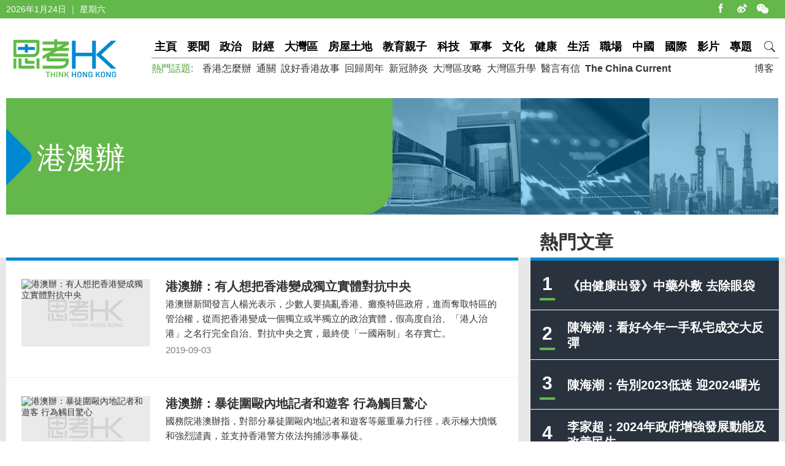

--- FILE ---
content_type: text/html; charset=utf-8
request_url: https://www.thinkhk.com/tags/%E6%B8%AF%E6%BE%B3%E8%BE%A6/6.html
body_size: 6428
content:
<!doctype html>
<html>
<head>
<title>港澳辦 | 思考香港</title>
<meta charset="utf-8">
<meta name="viewport" content="width=device-width, initial-scale=1.0, maximum-scale=1.0, user-scalable=0" />
<meta http-equiv="X-UA-Compatible" content="IE=edge,chrome=1" />
<meta name="format-detection"content="telephone=yes">
<meta name="keywords" content="港澳辦" />
<meta name="description" content="" />
<meta property="fb:app_id" content="359316577753969" />
<meta property="og:url" content="https://www.thinkhk.com/" />
<link rel="canonical" href="http://www.thinkhk.com/tags/港澳辦" >
<link rel="apple-touch-icon" href="/static/images/icon.png">
<link href="/static/css/think_hk_Style.css?v20201019" rel="stylesheet" type="text/css">
<script type="text/javascript" src="/static/js/jquery-1.11.3.min.js"></script>
<script type="text/javascript" src="/static/js/think_hkSite.js"></script>
<script>(function(w,d,s,l,i){w[l]=w[l]||[];w[l].push({'gtm.start':
new Date().getTime(),event:'gtm.js'});var f=d.getElementsByTagName(s)[0],
j=d.createElement(s),dl=l!='dataLayer'?'&l='+l:'';j.async=true;j.src=
'https://www.googletagmanager.com/gtm.js?id='+i+dl;f.parentNode.insertBefore(j,f);
})(window,document,'script','dataLayer','GTM-W69CN5N');</script>
<script type='text/javascript'>
window.__lo_site_id = 92335;
(function() {
var wa = document.createElement('script'); wa.type = 'text/javascript'; wa.async = true;
wa.src = 'https://d10lpsik1i8c69.cloudfront.net/w.js';
var s = document.getElementsByTagName('script')[0]; s.parentNode.insertBefore(wa, s);
 })();
</script>
</head>
<body>
<noscript><iframe src="https://www.googletagmanager.com/ns.html?id=GTM-W69CN5N"
height="0" width="0" style="display:none;visibility:hidden"></iframe></noscript>
<div id="fb-root"></div>
<script async defer crossorigin="anonymous" src="https://connect.facebook.net/en_US/sdk.js#xfbml=1&version=v19.0" nonce="POZ1ICZU"></script>
<div class="topBar">
  <div class="wrapMain white">
    <div class="topShare"><span class="shareIco share1" onclick="window.open('https://www.facebook.com/thinkhongkong');"></span><span class="shareIco share5" onclick="window.open('http://www.weibo.com/thinkhongkong');"></span><span class="shareIco share3"><div class="popQRCode"><img src="/static/images/WeChat.jpg"></div></span></div>
<script type="text/javascript">document.writeln(new Date().getFullYear()+"年"+(new Date().getMonth() + 1)+"月"+new Date().getDate()+"日 ｜ "+new Array("星期日", "星期一", "星期二","星期三","星期四", "星期五","星期六")[new Date().getDay()]);</script></div>
</div>
<div class="topBarM"><a href="/" class="homeico">&nbsp;</a>
  <div class="navico">&nbsp;</div>
  <div id="navCon">
          <div class="searchBar" style="margin-top: 10px;"><span class="searchBt" onclick="$('#search_formM').submit();return false;">搜索</span>
            <div class="inputBox">
            <form action='/search.html' method="post" name="search_formM" id="search_formM">
            <input name="keyboard" type="text" id="keyboard" class="inputSearch" value="" placeholder="Search" />
            <input type="hidden" name="classid" value="1,2,3,4,5,6,7,11,13,14,15,17,18,19,24" />
            <input type="hidden" name="show" value="title,smalltext,newstext,writer,keyboard" />
            <input type="hidden" name="SubmitSearch" value="Search" />
            </form>
            </div>
          </div>
  <p>網站欄目：</p><a href="/news" class="nav">要聞</a><a href="/events" class="nav">政治</a><a href="/finance" class="nav">財經</a><a href="/bayarea" class="nav">大灣區</a><a href="/house" class="nav">房屋土地</a><a href="/edu" class="nav">教育親子</a><a href="/tech" class="nav">科技</a><a href="/military" class="nav">軍事</a><a href="/culture" class="nav">文化</a><a href="/health" class="nav">健康</a><a href="/society" class="nav">生活</a><a href="/career" class="nav">職場</a><a href="/china" class="nav">中國</a><a href="/world" class="nav">國際</a><a href="/authors" class="nav">博客</a><a href="/video" class="nav">影片</a><a href="/topic" class="nav">專題</a>
  <p>熱門話題：</p><a href="/topic/11885/%E9%A6%99%E6%B8%AF%E6%80%8E%E9%BA%BC%E8%BE%A6.html">香港怎麼辦</a><a href="/tags/%E9%80%9A%E9%97%9C/">通關</a><a href="/tags/%E8%AA%AA%E5%A5%BD%E9%A6%99%E6%B8%AF%E6%95%85%E4%BA%8B/">說好香港故事</a><a href="/tags/%E5%9B%9E%E6%AD%B8%E5%91%A8%E5%B9%B4/">回歸周年</a><a href="/tags/%E6%96%B0%E5%86%A0%E8%82%BA%E7%82%8E/">新冠肺炎</a><a href="/tags/%E5%A4%A7%E7%81%A3%E5%8D%80%E6%94%BB%E7%95%A5/">大灣區攻略</a><a href="/tags/%E5%A4%A7%E7%81%A3%E5%8D%80%E5%8D%87%E5%AD%B8/">大灣區升學</a><a href="/tags/%E9%86%AB%E8%A8%80%E6%9C%89%E4%BF%A1/">醫言有信</a><a href="/tags/The+China+Current/"><b>The China Current</b></a>  <p><a href="/subscribe.html" class="nav">訂閱思考香港週訊</a></p>
  
  </div>
</div>
<div class="header"><a href="/" class="logo"  ><img src="/static/images/logo.png" width="170" height="70" alt="思考HK"/></a>
  <div class="headerR">
    <div class="navBar"><a href="/" class="nav" id="navname_0index">主頁</a><a href="/news" class="nav" id="navname_11">要聞</a><a href="/events" class="nav" id="navname_1">政治</a><a href="/finance" class="nav" id="navname_2">財經</a><a href="/bayarea" class="nav" id="navname_19">大灣區</a><a href="/house" class="nav" id="navname_13">房屋土地</a><a href="/edu" class="nav" id="navname_5">教育親子</a><a href="/tech" class="nav" id="navname_4">科技</a><a href="/military" class="nav" id="navname_14">軍事</a><a href="/culture" class="nav" id="navname_15">文化</a><a href="/health" class="nav" id="navname_24">健康</a><a href="/society" class="nav" id="navname_3">生活</a><a href="/career" class="nav" id="navname_17">職場</a><a href="/china" class="nav" id="navname_6">中國</a><a href="/world" class="nav" id="navname_7">國際</a><a href="/video" class="nav" id="navname_18">影片</a><a href="/topic" class="nav" id="navname_0topic">專題</a><a href="javascript:void(0);" class="search">&nbsp;</a>
<div class="navSearchBar">
<form action='/search.html' method="post" name="search_news" id="search_news">
<input name="keyboard" type="text" id="keyboard" class="searchInput" value="" placeholder="Search" />
<input type="hidden" name="classid" value="1,2,3,4,5,6,7,11,13,14,15,17,18,19,24" />
<input type="hidden" name="show" value="title,smalltext,newstext,writer,keyboard" />
<input type="hidden" name="SubmitSearch" value="Search" />
</form><a href="javascript:void(0)" class="navSearchBt" onclick="$('#search_news').submit();return false;">搜索</a></div></div>
    <div class="fr tagList"><a href="/authors">博客</a></div>
    <div class="tagList"><span>熱門話題: </span><a href="/topic/11885/%E9%A6%99%E6%B8%AF%E6%80%8E%E9%BA%BC%E8%BE%A6.html">香港怎麼辦</a><a href="/tags/%E9%80%9A%E9%97%9C/">通關</a><a href="/tags/%E8%AA%AA%E5%A5%BD%E9%A6%99%E6%B8%AF%E6%95%85%E4%BA%8B/">說好香港故事</a><a href="/tags/%E5%9B%9E%E6%AD%B8%E5%91%A8%E5%B9%B4/">回歸周年</a><a href="/tags/%E6%96%B0%E5%86%A0%E8%82%BA%E7%82%8E/">新冠肺炎</a><a href="/tags/%E5%A4%A7%E7%81%A3%E5%8D%80%E6%94%BB%E7%95%A5/">大灣區攻略</a><a href="/tags/%E5%A4%A7%E7%81%A3%E5%8D%80%E5%8D%87%E5%AD%B8/">大灣區升學</a><a href="/tags/%E9%86%AB%E8%A8%80%E6%9C%89%E4%BF%A1/">醫言有信</a><a href="/tags/The+China+Current/"><b>The China Current</b></a></div>
  </div>
</div>
<script type="text/javascript">
$(function(){
$('#navname_'). addClass ("dq");
$('#navname_0taglist'). addClass ("dq");
});
</script>
<div class="wrapMain">
  <div class="tagBanner">
    <div class="txt white">
      <h2>港澳辦</h2>
    </div>
    <div class="pic"><img src="/static/images/zt_topic1.jpg" /></div>
  </div>
</div>
<div class="wrapBg borderT70">
  <div class="wrapMain sideTit_top"> 
    <!--sideR begin-->
    <div class="sideR"><div id="indexmainR"><script type="text/javascript" src="/ajax/con_mainR.js"></script></div>
  <div  class="column2List overflowH bgW centermiddle">
  <script src=/d/js/acmsd/thea4.js></script>
  </div>
  <div class="hr10"></div>
  <div  class="column2List overflowH bgW centermiddle">
  <script src=/d/js/acmsd/thea5.js></script>
  </div>
  <div class="hr10"></div>
    </div>
    <!--sideR end--> 
    <!--sideMainL begin-->
    <div class="sideMainL">
      <div class="sideTit bgW"><span class="mobileShowOnly">港澳辦</span></div>
      <div class="borderT bgW">
        <ul class="newsList">

<li><a href="/article/2019-09/03/36300.html" title="港澳辦：有人想把香港變成獨立實體對抗中央" class="newsLink"><div class="pic"><img src="/d/file/2019-09-03/15c2f2e89a20f2ec8463cc1a69094dea.jpg" alt="港澳辦：有人想把香港變成獨立實體對抗中央"/></div><div class="txt"><div class="tit">港澳辦：有人想把香港變成獨立實體對抗中央</div><div class="summary">港澳辦新聞發言人楊光表示，少數人要搞亂香港、癱瘓特區政府，進而奪取特區的管治權，從而把香港變成一個獨立或半獨立的政治實體，假高度自治、「港人治港」之名行完全自治、對抗中央之實，最終使「一國兩制」名存實亡。
</div><p><span class="gray">2019-09-03</span></p></div></a></li>

<li><a href="/article/2019-08/14/35912.html" title="港澳辦：暴徒圍毆內地記者和遊客  行為觸目驚心" class="newsLink"><div class="pic"><img src="/d/file/2019-08-14/b9e3734821ca7d6245c839cda3360694.jpg" alt="港澳辦：暴徒圍毆內地記者和遊客  行為觸目驚心"/></div><div class="txt"><div class="tit">港澳辦：暴徒圍毆內地記者和遊客  行為觸目驚心</div><div class="summary">國務院港澳辦指，對部分暴徒圍毆內地記者和遊客等嚴重暴力行徑，表示極大憤慨和強烈譴責，並支持香港警方依法拘捕涉事暴徒。</div><p><span class="gray">2019-08-14</span></p></div></a></li>

<li><a href="/article/2019-08/12/35884.html" title="游潤恬：北京動口不動手 香港社會接招嗎？" class="newsLink"><div class="pic"><img src="/d/file/2019-08-12/2e01d0f1e20f647f38973c64d243c850.jpg" alt="游潤恬：北京動口不動手 香港社會接招嗎？"/></div><div class="txt"><div class="tit">游潤恬：北京動口不動手 香港社會接招嗎？</div><div class="summary">怎麼糾正部分香港市民對中央的猜疑，挽回市民對港府和警察的信任以破解僵局，是今夏考驗北京和香港領導人智慧最大的難題。</div><p>
<span class="black">游潤恬</span>
<span class="gray">2019-08-12</span></p></div></a></li>

<li><a href="/article/2019-08/12/35879.html" title="港澳辦譴責暴徒投汽油彈  稱出現恐怖主義的苗頭" class="newsLink"><div class="pic"><img src="/d/file/2019-08-12/8d43c106ccd5cc0dabd0db79f4133dc9.jpg" alt="港澳辦譴責暴徒投汽油彈  稱出現恐怖主義的苗頭"/></div><div class="txt"><div class="tit">港澳辦譴責暴徒投汽油彈  稱出現恐怖主義的苗頭</div><div class="summary">港澳辦新聞發言人楊光表示，昨晚有極少數暴徒，在長沙灣警署、尖沙咀警署及灣仔警察總部等地，向警察投汽油彈，導致警員多處燒傷，對於這種喪心病狂、不計後果的嚴重犯罪行為，表示極度憤慨及強烈譴責，並慰問受傷的警員。</div><p><span class="gray">2019-08-12</span></p></div></a></li>

<li><a href="/article/2019-08/09/35839.html" title="劉信：從第一個港澳辦記者會開始說起…" class="newsLink"><div class="pic"><img src="/d/file/2019-08-09/fb37ec4e34a7bdabd4823d8a06b0b920.jpg" alt="劉信：從第一個港澳辦記者會開始說起…"/></div><div class="txt"><div class="tit">劉信：從第一個港澳辦記者會開始說起…</div><div class="summary">港澳辦記者會上，除了針對激進示威者的行動外，另外對商界的批評是非常明顯。</div><p>
<span class="black">劉信</span>
<span class="gray">2019-08-09</span></p></div></a></li>

<li><a href="/article/2019-08/08/35807.html" title="人民日報 ：修例事件已變質　帶有明顯「顏色革命」特徵" class="newsLink"><div class="pic"><img src="/d/file/2019-08-08/527d492625c7eb8f0d0e80e27c978c3a.jpg" alt="人民日報 ：修例事件已變質　帶有明顯「顏色革命」特徵"/></div><div class="txt"><div class="tit">人民日報 ：修例事件已變質　帶有明顯「顏色革命」特徵</div><div class="summary"> 人民日報指港澳辦主任張曉明通報了中央關於穩定香港當前局勢的重要精神，也是目前為止中央對香港問題最明確清晰的表態。</div><p><span class="gray">2019-08-08</span></p></div></a></li>

<li><a href="/article/2019-08/07/35802.html" title="消息：張曉明指示威變質具「顏色革命」特徵" class="newsLink"><div class="pic"><img src="/d/file/2019-08-07/0fdaa065b85a5eb085a1fa230d50c7f7.jpg" alt="消息：張曉明指示威變質具「顏色革命」特徵"/></div><div class="txt"><div class="tit">消息：張曉明指示威變質具「顏色革命」特徵</div><div class="summary">消息指張曉明會上表示，香港的示威活動有很多特徵，與顏色革命相似...</div><p><span class="gray">2019-08-07</span></p></div></a></li>

<li><a href="/article/2019-08/07/35793.html" title="中央就香港目前局勢在深圳舉行座談會" class="newsLink"><div class="pic"><img src="/d/file/2019-08-07/3d692438970a90df066f9a9aa0164c4a.jpg" alt="中央就香港目前局勢在深圳舉行座談會"/></div><div class="txt"><div class="tit">中央就香港目前局勢在深圳舉行座談會</div><div class="summary">港澳辦及中聯辦就目前香港局勢，在深圳舉行座談會，預計港澳辦主任張曉明和中聯辦主任王志民將會出席，亦邀請了港區人大代表、政協和立法會議員等。</div><p><span class="gray">2019-08-07</span></p></div></a></li>

<li><a href="/article/2019-08/06/35786.html" title="港澳辦：要「止暴制亂」呼籲港人守護家園" class="newsLink"><div class="pic"><img src="/d/file/2019-08-06/56a5325259ccfdb88edbc6e4c2d36092.jpg" alt="港澳辦：要「止暴制亂」呼籲港人守護家園"/></div><div class="txt"><div class="tit">港澳辦：要「止暴制亂」呼籲港人守護家園</div><div class="summary">港澳發言人楊光指，示威活動與西方煽風點火分不開，是西方政客為示威者擂鼓助威。</div><p><span class="gray">2019-08-06</span></p></div></a></li>

<li><a href="/article/2019-08/06/35782.html" title="港澳辦：堅定不移支持林鄭月娥" class="newsLink"><div class="pic"><img src="/d/file/2019-08-06/2e2f8c1d2dcc3be12db1fda8a2bfcb22.jpg" alt="港澳辦：堅定不移支持林鄭月娥"/></div><div class="txt"><div class="tit">港澳辦：堅定不移支持林鄭月娥</div><div class="summary">港澳辦新聞發言人楊光讚揚行政長官林鄭月娥在這段期間展現擔當精神。</div><p><span class="gray">2019-08-06</span></p></div></a></li>

        </ul>
      </div>
      <div class="pages borderT"><a href="/tags/%E6%B8%AF%E6%BE%B3%E8%BE%A6/5.html" class="lt"> &lt; </a><a href="/tags/%E6%B8%AF%E6%BE%B3%E8%BE%A6/0.html">1</a><span>...</span><a href="/tags/%E6%B8%AF%E6%BE%B3%E8%BE%A6/4.html">5</a><a href="/tags/%E6%B8%AF%E6%BE%B3%E8%BE%A6/5.html">6</a><a class="dq">7</a><a href="/tags/%E6%B8%AF%E6%BE%B3%E8%BE%A6/7.html">8</a><a href="/tags/%E6%B8%AF%E6%BE%B3%E8%BE%A6/8.html">9</a><a href="/tags/%E6%B8%AF%E6%BE%B3%E8%BE%A6/9.html">10</a><a href="/tags/%E6%B8%AF%E6%BE%B3%E8%BE%A6/7.html" class="gt"> &gt; </a><span class="disBlock">&nbsp;&nbsp;共 95 項 (10 / 頁)</span></div>
    </div>
    <!--sideMainL end-->
    <div class="cl"></div>
  </div>
  <div class="wrapMain">
  <div class="pagedesc"></div>
  </div>
</div>

<!--
<div class="wrapMain footerHudong" id="footer3gongneng">
  <div class="hr50"></div>
-->
  <!--div class="weiboBox">
<iframe src="https://www.facebook.com/plugins/page.php?href=https%3A%2F%2Fwww.facebook.com%2Fthinkhongkong&tabs=timeline&width=405&height=160&small_header=true&adapt_container_width=true&hide_cover=false&show_facepile=true&appId" width="405" height="160" style="border:none;overflow:hidden" scrolling="no" frameborder="0" allowTransparency="true"></iframe>
  </div-->
<!--
  <div class="emailBox">
    <div class="dyTit">訂閱思考香港週訊</div>
    <div class="dyForm"><span class="dySubmitBt" onclick="$('#newslatter_mail').submit();return false;"></span>
<form action='' method="post" name="newslatter_mail" id="newslatter_mail" onSubmit="return addNewslatterMail()">
<input class="dy_input" type="text" value="" placeholder="你的電子郵件地址" name="email" id="email" />
<input type="hidden" name="btnSubmitSendMail" id="btnSubmitSendMail" value="Submit" />
</form>
<script type="text/javascript">
function addNewslatterMail() {
	var email = $('#email').val();
	if(email.length<1) {
		$('#email').focus();
		return false;
	}
	$.ajax({url: "/ajax/newsletter.php",type: "post",data:{email:email},
		error:function(){alert("theresan error with AJAX");$('#sendBtn').attr('class', 'submitBt');},
		success:function(data){
			alert(data);$('#email').val('');
		}
	});
	return false;
}
</script>
    </div>
  </div>
  <div class="tougaoBox"><a href="mailto:editor@thinkhk.com"><img src="/static/images/tougao_bt.jpg" width="405" height="160" /></a></div>
  <div class="hr50"></div>
</div>
-->
<div class="footer">
  <div class="wrapMain white font14">
    <p class="footerNav fl"><a href="/html/aboutus.html">關於我們 </a><a href="/html/contactus.html">聯絡我們 </a><a href="/html/copyright.html">版權聲明 </a><a href="/html/privacy.html">私隱政策 </a></p>
    <p class="fr">&copy;2026 思考香港. All rights reserved.</p>
  </div>
</div>
<div class="fb-root"></div>
<script type="text/javascript" src="/static/js/think_hkNewslatter.js"></script>
</body>
</html>